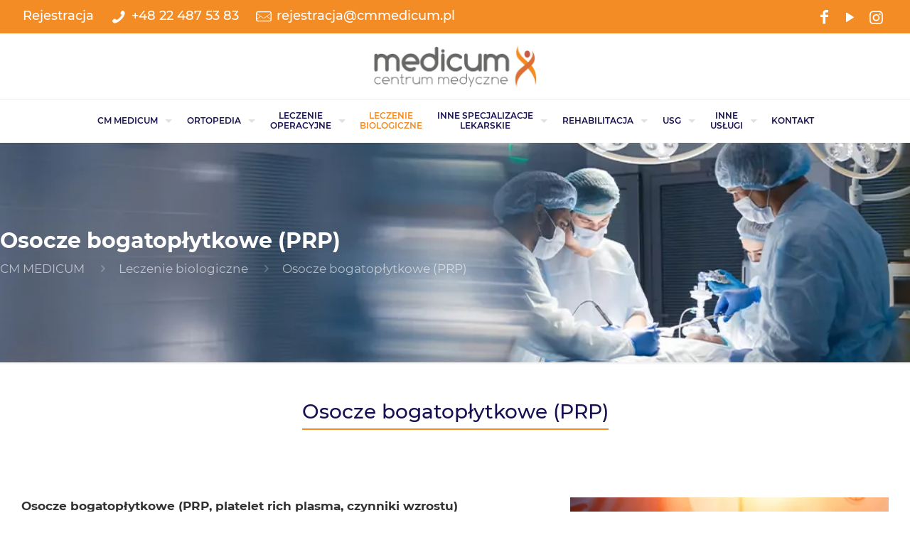

--- FILE ---
content_type: text/css
request_url: https://www.cmmedicum.com/wp-content/cache/autoptimize/css/autoptimize_single_341d65f1f55cee44ea67a8e7e41b0eaf.css?ver=1667903426
body_size: 306
content:
@font-face{font-family:'Montserrat';font-style:normal;font-weight:300;font-display:swap;src:url('https://www.cmmedicum.com/wp-content/uploads/omgf/mfn-fonts/montserrat-normal-300.eot');src:url('https://www.cmmedicum.com/wp-content/uploads/omgf/mfn-fonts/montserrat-normal-300.woff2') format('woff2'),url('https://www.cmmedicum.com/wp-content/uploads/omgf/mfn-fonts/montserrat-normal-300.woff') format('woff'),url('https://www.cmmedicum.com/wp-content/uploads/omgf/mfn-fonts/montserrat-normal-300.ttf') format('ttf')}@font-face{font-family:'Montserrat';font-style:normal;font-weight:400;font-display:swap;src:url('https://www.cmmedicum.com/wp-content/uploads/omgf/mfn-fonts/montserrat-normal-400.eot');src:url('https://www.cmmedicum.com/wp-content/uploads/omgf/mfn-fonts/montserrat-normal-400.woff2') format('woff2'),url('https://www.cmmedicum.com/wp-content/uploads/omgf/mfn-fonts/montserrat-normal-400.woff') format('woff'),url('https://www.cmmedicum.com/wp-content/uploads/omgf/mfn-fonts/montserrat-normal-400.ttf') format('ttf')}@font-face{font-family:'Montserrat';font-style:italic;font-weight:400;font-display:swap;src:url('https://www.cmmedicum.com/wp-content/uploads/omgf/mfn-fonts/montserrat-italic-400.eot');src:url('https://www.cmmedicum.com/wp-content/uploads/omgf/mfn-fonts/montserrat-italic-400.woff2') format('woff2'),url('https://www.cmmedicum.com/wp-content/uploads/omgf/mfn-fonts/montserrat-italic-400.woff') format('woff'),url('https://www.cmmedicum.com/wp-content/uploads/omgf/mfn-fonts/montserrat-italic-400.ttf') format('ttf')}@font-face{font-family:'Montserrat';font-style:normal;font-weight:500;font-display:swap;src:url('https://www.cmmedicum.com/wp-content/uploads/omgf/mfn-fonts/montserrat-normal-500.eot');src:url('https://www.cmmedicum.com/wp-content/uploads/omgf/mfn-fonts/montserrat-normal-500.woff2') format('woff2'),url('https://www.cmmedicum.com/wp-content/uploads/omgf/mfn-fonts/montserrat-normal-500.woff') format('woff'),url('https://www.cmmedicum.com/wp-content/uploads/omgf/mfn-fonts/montserrat-normal-500.ttf') format('ttf')}@font-face{font-family:'Montserrat';font-style:normal;font-weight:600;font-display:swap;src:url('https://www.cmmedicum.com/wp-content/uploads/omgf/mfn-fonts/montserrat-normal-600.eot');src:url('https://www.cmmedicum.com/wp-content/uploads/omgf/mfn-fonts/montserrat-normal-600.woff2') format('woff2'),url('https://www.cmmedicum.com/wp-content/uploads/omgf/mfn-fonts/montserrat-normal-600.woff') format('woff'),url('https://www.cmmedicum.com/wp-content/uploads/omgf/mfn-fonts/montserrat-normal-600.ttf') format('ttf')}@font-face{font-family:'Montserrat';font-style:normal;font-weight:700;font-display:swap;src:url('https://www.cmmedicum.com/wp-content/uploads/omgf/mfn-fonts/montserrat-normal-700.eot');src:url('https://www.cmmedicum.com/wp-content/uploads/omgf/mfn-fonts/montserrat-normal-700.woff2') format('woff2'),url('https://www.cmmedicum.com/wp-content/uploads/omgf/mfn-fonts/montserrat-normal-700.woff') format('woff'),url('https://www.cmmedicum.com/wp-content/uploads/omgf/mfn-fonts/montserrat-normal-700.ttf') format('ttf')}@font-face{font-family:'Montserrat';font-style:italic;font-weight:700;font-display:swap;src:url('https://www.cmmedicum.com/wp-content/uploads/omgf/mfn-fonts/montserrat-italic-700.eot');src:url('https://www.cmmedicum.com/wp-content/uploads/omgf/mfn-fonts/montserrat-italic-700.woff2') format('woff2'),url('https://www.cmmedicum.com/wp-content/uploads/omgf/mfn-fonts/montserrat-italic-700.woff') format('woff'),url('https://www.cmmedicum.com/wp-content/uploads/omgf/mfn-fonts/montserrat-italic-700.ttf') format('ttf')}

--- FILE ---
content_type: text/css
request_url: https://www.cmmedicum.com/wp-content/cache/autoptimize/css/autoptimize_single_39e5f7fdeb3bd1c3ffe6164ed53aff0f.css
body_size: 103
content:
.mcb-section .mcb-wrap .mcb-item-3cf62d124 .column_attr{text-align:justify}.mcb-section .mcb-wrap .mcb-item-4hp815szf .column_attr{text-align:justify}

--- FILE ---
content_type: application/javascript
request_url: https://www.cmmedicum.com/wp-content/themes/betheme-child/js/carousel.js?v=12
body_size: 257
content:
jQuery(document).ready(function( $ ) {
$(document).ready(function(){
  $('.zabiegi-slider').slick({
    slidesToShow: 4,
    slidesToScroll: 1,
    autoplay: true,
mobileFirst:true,
    autoplaySpeed: 3000,
    arrows: true,
    dots: false,
    pauseOnHover: true,
    responsive: [{
      breakpoint: 768,
      settings: {
        slidesToShow: 2
      }
    }, {
      breakpoint: 520,
      settings: {
        slidesToShow: 1
      }
    }]
  });
});
});